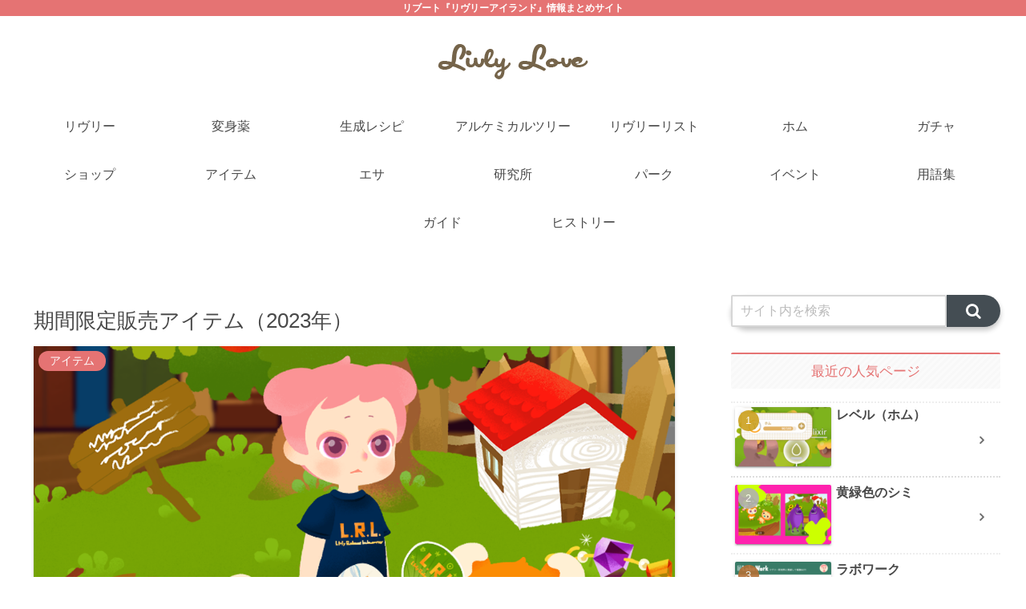

--- FILE ---
content_type: text/html; charset=utf-8
request_url: https://www.google.com/recaptcha/api2/aframe
body_size: 266
content:
<!DOCTYPE HTML><html><head><meta http-equiv="content-type" content="text/html; charset=UTF-8"></head><body><script nonce="oEUJimCx4rTHJZHmmMZf3A">/** Anti-fraud and anti-abuse applications only. See google.com/recaptcha */ try{var clients={'sodar':'https://pagead2.googlesyndication.com/pagead/sodar?'};window.addEventListener("message",function(a){try{if(a.source===window.parent){var b=JSON.parse(a.data);var c=clients[b['id']];if(c){var d=document.createElement('img');d.src=c+b['params']+'&rc='+(localStorage.getItem("rc::a")?sessionStorage.getItem("rc::b"):"");window.document.body.appendChild(d);sessionStorage.setItem("rc::e",parseInt(sessionStorage.getItem("rc::e")||0)+1);localStorage.setItem("rc::h",'1767648740026');}}}catch(b){}});window.parent.postMessage("_grecaptcha_ready", "*");}catch(b){}</script></body></html>